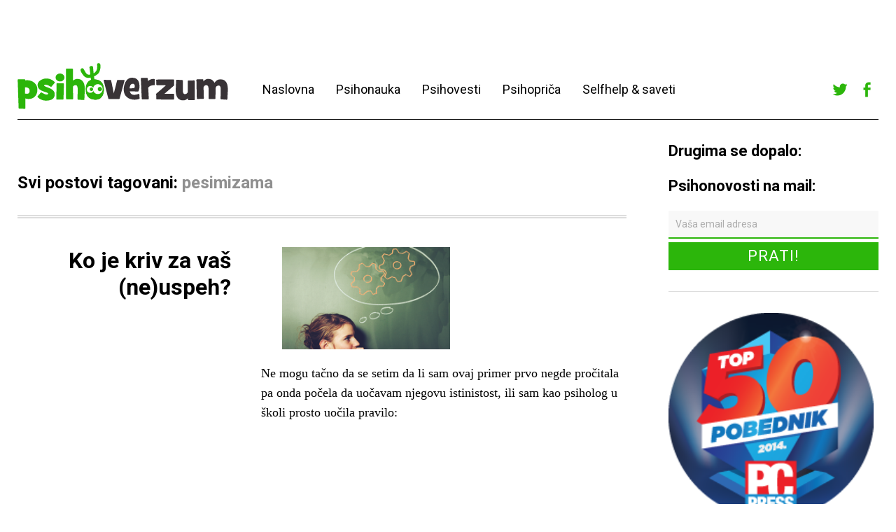

--- FILE ---
content_type: text/html; charset=UTF-8
request_url: https://www.psihoverzum.com/tag/pesimizama/
body_size: 38065
content:
<!DOCTYPE html>
<html dir="ltr" xmlns="http://www.w3.org/1999/xhtml" prefix="" lang="sr-RS" prefix="og: https://ogp.me/ns#"
 xmlns:fb="http://ogp.me/ns/fb#">
<head>
	<meta charset="UTF-8" />
	<meta name="viewport" content="width=device-width,initial-scale=1">
	
	<link rel="profile" href="http://gmpg.org/xfn/11">
	<link rel="pingback" href="https://www.psihoverzum.com/xmlrpc.php">
	<!--[if lt IE 9]>
		<script src="https://www.psihoverzum.com/wp-content/themes/cocoa/js/html5.js"></script>
	<![endif]-->
	<!--[if IE]>
		<link rel="stylesheet" type="text/css" href="https://www.psihoverzum.com/wp-content/themes/cocoa/ie-only.css" />
	<![endif]-->

<!-- BEGIN Metadata added by the Add-Meta-Tags WordPress plugin -->
<meta name="robots" content="noodp,noydir" />
<meta name="description" content="Content tagged with pesimizama." />
<meta name="keywords" content="pesimizama" />
<!-- END Metadata added by the Add-Meta-Tags WordPress plugin -->


		<!-- All in One SEO 4.7.5.1 - aioseo.com -->
		<title>pesimizama - Psihoverzum</title>
		<meta name="robots" content="max-image-preview:large" />
		<link rel="canonical" href="https://www.psihoverzum.com/tag/pesimizama/" />
		<meta name="generator" content="All in One SEO (AIOSEO) 4.7.5.1" />
		<script type="application/ld+json" class="aioseo-schema">
			{"@context":"https:\/\/schema.org","@graph":[{"@type":"BreadcrumbList","@id":"https:\/\/www.psihoverzum.com\/tag\/pesimizama\/#breadcrumblist","itemListElement":[{"@type":"ListItem","@id":"https:\/\/www.psihoverzum.com\/#listItem","position":1,"name":"Home","item":"https:\/\/www.psihoverzum.com\/","nextItem":"https:\/\/www.psihoverzum.com\/tag\/pesimizama\/#listItem"},{"@type":"ListItem","@id":"https:\/\/www.psihoverzum.com\/tag\/pesimizama\/#listItem","position":2,"name":"pesimizama","previousItem":"https:\/\/www.psihoverzum.com\/#listItem"}]},{"@type":"CollectionPage","@id":"https:\/\/www.psihoverzum.com\/tag\/pesimizama\/#collectionpage","url":"https:\/\/www.psihoverzum.com\/tag\/pesimizama\/","name":"pesimizama - Psihoverzum","inLanguage":"sr-RS","isPartOf":{"@id":"https:\/\/www.psihoverzum.com\/#website"},"breadcrumb":{"@id":"https:\/\/www.psihoverzum.com\/tag\/pesimizama\/#breadcrumblist"}},{"@type":"Organization","@id":"https:\/\/www.psihoverzum.com\/#organization","name":"Psihoverzum","description":"Psiholo\u0161ki univerzum na jedan klik od vas!","url":"https:\/\/www.psihoverzum.com\/"},{"@type":"WebSite","@id":"https:\/\/www.psihoverzum.com\/#website","url":"https:\/\/www.psihoverzum.com\/","name":"Psihoverzum","description":"Psiholo\u0161ki univerzum na jedan klik od vas!","inLanguage":"sr-RS","publisher":{"@id":"https:\/\/www.psihoverzum.com\/#organization"}}]}
		</script>
		<!-- All in One SEO -->

<link rel='dns-prefetch' href='//secure.gravatar.com' />
<link rel='dns-prefetch' href='//fonts.googleapis.com' />
<link rel='dns-prefetch' href='//s.w.org' />
<link rel='dns-prefetch' href='//v0.wordpress.com' />
<link rel="alternate" type="application/rss+xml" title="Psihoverzum &raquo; довод" href="https://www.psihoverzum.com/feed/" />
<link rel="alternate" type="application/rss+xml" title="Psihoverzum &raquo; довод коментара" href="https://www.psihoverzum.com/comments/feed/" />
<link rel="alternate" type="application/rss+xml" title="Psihoverzum &raquo; довод ознаке pesimizama" href="https://www.psihoverzum.com/tag/pesimizama/feed/" />
<!-- This site uses the Google Analytics by MonsterInsights plugin v7.12.3 - Using Analytics tracking - https://www.monsterinsights.com/ -->
<script type="text/javascript" data-cfasync="false">
    (window.gaDevIds=window.gaDevIds||[]).push("dZGIzZG");
	var mi_version         = '7.12.3';
	var mi_track_user      = true;
	var mi_no_track_reason = '';
	
	var disableStr = 'ga-disable-UA-37622704-1';

	/* Function to detect opted out users */
	function __gaTrackerIsOptedOut() {
		return document.cookie.indexOf(disableStr + '=true') > -1;
	}

	/* Disable tracking if the opt-out cookie exists. */
	if ( __gaTrackerIsOptedOut() ) {
		window[disableStr] = true;
	}

	/* Opt-out function */
	function __gaTrackerOptout() {
	  document.cookie = disableStr + '=true; expires=Thu, 31 Dec 2099 23:59:59 UTC; path=/';
	  window[disableStr] = true;
	}

	if ( 'undefined' === typeof gaOptout ) {
		function gaOptout() {
			__gaTrackerOptout();
		}
	}
	
	if ( mi_track_user ) {
		(function(i,s,o,g,r,a,m){i['GoogleAnalyticsObject']=r;i[r]=i[r]||function(){
			(i[r].q=i[r].q||[]).push(arguments)},i[r].l=1*new Date();a=s.createElement(o),
			m=s.getElementsByTagName(o)[0];a.async=1;a.src=g;m.parentNode.insertBefore(a,m)
		})(window,document,'script','//www.google-analytics.com/analytics.js','__gaTracker');

		__gaTracker('create', 'UA-37622704-1', 'auto');
		__gaTracker('set', 'forceSSL', true);
		__gaTracker('send','pageview');
	} else {
		console.log( "" );
		(function() {
			/* https://developers.google.com/analytics/devguides/collection/analyticsjs/ */
			var noopfn = function() {
				return null;
			};
			var noopnullfn = function() {
				return null;
			};
			var Tracker = function() {
				return null;
			};
			var p = Tracker.prototype;
			p.get = noopfn;
			p.set = noopfn;
			p.send = noopfn;
			var __gaTracker = function() {
				var len = arguments.length;
				if ( len === 0 ) {
					return;
				}
				var f = arguments[len-1];
				if ( typeof f !== 'object' || f === null || typeof f.hitCallback !== 'function' ) {
					console.log( 'Not running function __gaTracker(' + arguments[0] + " ....) because you are not being tracked. " + mi_no_track_reason );
					return;
				}
				try {
					f.hitCallback();
				} catch (ex) {

				}
			};
			__gaTracker.create = function() {
				return new Tracker();
			};
			__gaTracker.getByName = noopnullfn;
			__gaTracker.getAll = function() {
				return [];
			};
			__gaTracker.remove = noopfn;
			window['__gaTracker'] = __gaTracker;
					})();
		}
</script>
<!-- / Google Analytics by MonsterInsights -->
		<script type="text/javascript">
			window._wpemojiSettings = {"baseUrl":"https:\/\/s.w.org\/images\/core\/emoji\/13.0.0\/72x72\/","ext":".png","svgUrl":"https:\/\/s.w.org\/images\/core\/emoji\/13.0.0\/svg\/","svgExt":".svg","source":{"concatemoji":"https:\/\/www.psihoverzum.com\/wp-includes\/js\/wp-emoji-release.min.js?ver=2690e785fe17f1ade0dd3f76d4afb368"}};
			!function(e,a,t){var n,r,o,i=a.createElement("canvas"),p=i.getContext&&i.getContext("2d");function s(e,t){var a=String.fromCharCode;p.clearRect(0,0,i.width,i.height),p.fillText(a.apply(this,e),0,0);e=i.toDataURL();return p.clearRect(0,0,i.width,i.height),p.fillText(a.apply(this,t),0,0),e===i.toDataURL()}function c(e){var t=a.createElement("script");t.src=e,t.defer=t.type="text/javascript",a.getElementsByTagName("head")[0].appendChild(t)}for(o=Array("flag","emoji"),t.supports={everything:!0,everythingExceptFlag:!0},r=0;r<o.length;r++)t.supports[o[r]]=function(e){if(!p||!p.fillText)return!1;switch(p.textBaseline="top",p.font="600 32px Arial",e){case"flag":return s([127987,65039,8205,9895,65039],[127987,65039,8203,9895,65039])?!1:!s([55356,56826,55356,56819],[55356,56826,8203,55356,56819])&&!s([55356,57332,56128,56423,56128,56418,56128,56421,56128,56430,56128,56423,56128,56447],[55356,57332,8203,56128,56423,8203,56128,56418,8203,56128,56421,8203,56128,56430,8203,56128,56423,8203,56128,56447]);case"emoji":return!s([55357,56424,8205,55356,57212],[55357,56424,8203,55356,57212])}return!1}(o[r]),t.supports.everything=t.supports.everything&&t.supports[o[r]],"flag"!==o[r]&&(t.supports.everythingExceptFlag=t.supports.everythingExceptFlag&&t.supports[o[r]]);t.supports.everythingExceptFlag=t.supports.everythingExceptFlag&&!t.supports.flag,t.DOMReady=!1,t.readyCallback=function(){t.DOMReady=!0},t.supports.everything||(n=function(){t.readyCallback()},a.addEventListener?(a.addEventListener("DOMContentLoaded",n,!1),e.addEventListener("load",n,!1)):(e.attachEvent("onload",n),a.attachEvent("onreadystatechange",function(){"complete"===a.readyState&&t.readyCallback()})),(n=t.source||{}).concatemoji?c(n.concatemoji):n.wpemoji&&n.twemoji&&(c(n.twemoji),c(n.wpemoji)))}(window,document,window._wpemojiSettings);
		</script>
		<style type="text/css">
img.wp-smiley,
img.emoji {
	display: inline !important;
	border: none !important;
	box-shadow: none !important;
	height: 1em !important;
	width: 1em !important;
	margin: 0 .07em !important;
	vertical-align: -0.1em !important;
	background: none !important;
	padding: 0 !important;
}
</style>
			
	<link rel='stylesheet' id='wp-block-library-css'  href='https://www.psihoverzum.com/wp-includes/css/dist/block-library/style.min.css?ver=2690e785fe17f1ade0dd3f76d4afb368' type='text/css' media='all' />
<style id='wp-block-library-inline-css' type='text/css'>
.has-text-align-justify{text-align:justify;}
</style>
<link rel='stylesheet' id='contact-form-7-css'  href='https://www.psihoverzum.com/wp-content/plugins/contact-form-7/includes/css/styles.css?ver=5.3' type='text/css' media='all' />
<link rel='stylesheet' id='googlefonts-css'  href='https://fonts.googleapis.com/css?family=Roboto:500|Roboto:500|Roboto:400&subset=latin,latin-ext' type='text/css' media='all' />
<link rel='stylesheet' id='wp-pagenavi-css'  href='https://www.psihoverzum.com/wp-content/plugins/wp-pagenavi/pagenavi-css.css?ver=2.70' type='text/css' media='all' />
<link rel='stylesheet' id='roboto-css'  href='https://fonts.googleapis.com/css?family=Roboto%3A400%2C700&#038;subset=latin%2Clatin-ext&#038;ver=1.0.0' type='text/css' media='all' />
<link rel='stylesheet' id='slick-css'  href='https://www.psihoverzum.com/wp-content/themes/psihoverzum/slick/slick.css?ver=2690e785fe17f1ade0dd3f76d4afb368' type='text/css' media='all' />
<link rel='stylesheet' id='font-awesome-css'  href='https://www.psihoverzum.com/wp-content/themes/psihoverzum/font-awesome/font-awesome.min.css?ver=2690e785fe17f1ade0dd3f76d4afb368' type='text/css' media='all' />
<link rel='stylesheet' id='parent-style-css'  href='https://www.psihoverzum.com/wp-content/themes/cocoa/style.css?ver=2690e785fe17f1ade0dd3f76d4afb368' type='text/css' media='all' />
<link rel='stylesheet' id='cocoa-baskerville-css'  href='//fonts.googleapis.com/css?family=Libre+Baskerville%3A400%2C700%2C400italic%26subset%3Dlatin%2Clatin-ext' type='text/css' media='all' />
<link rel='stylesheet' id='genericons-css'  href='https://www.psihoverzum.com/wp-content/plugins/jetpack/_inc/genericons/genericons/genericons.css?ver=3.1' type='text/css' media='all' />
<link rel='stylesheet' id='cocoa-style-css'  href='https://www.psihoverzum.com/wp-content/themes/psihoverzum/style.css?ver=20140501' type='text/css' media='all' />
<link rel='stylesheet' id='jetpack_css-css'  href='https://www.psihoverzum.com/wp-content/plugins/jetpack/css/jetpack.css?ver=9.0.5' type='text/css' media='all' />
<link rel='stylesheet' id='wp-paginate-css'  href='https://www.psihoverzum.com/wp-content/plugins/wp-paginate/css/wp-paginate.css?ver=2.2.4' type='text/css' media='screen' />
<script type='text/javascript' src='https://www.psihoverzum.com/wp-content/plugins/enable-jquery-migrate-helper/js/jquery/jquery-1.12.4-wp.js?ver=1.12.4-wp' id='jquery-core-js'></script>
<script type='text/javascript' src='https://www.psihoverzum.com/wp-content/plugins/enable-jquery-migrate-helper/js/jquery-migrate/jquery-migrate-1.4.1-wp.js?ver=1.4.1-wp' id='jquery-migrate-js'></script>
<script type='text/javascript' id='monsterinsights-frontend-script-js-extra'>
/* <![CDATA[ */
var monsterinsights_frontend = {"js_events_tracking":"true","download_extensions":"doc,pdf,ppt,zip,xls,docx,pptx,xlsx","inbound_paths":"[]","home_url":"https:\/\/www.psihoverzum.com","hash_tracking":"false"};
/* ]]> */
</script>
<script type='text/javascript' src='https://www.psihoverzum.com/wp-content/plugins/google-analytics-for-wordpress/assets/js/frontend.min.js?ver=7.12.3' id='monsterinsights-frontend-script-js'></script>
<script type='text/javascript' src='https://www.psihoverzum.com/wp-content/themes/psihoverzum/slick/slick.min.js?ver=1.0.0' id='slick-js-js'></script>
<script type='text/javascript' src='https://www.psihoverzum.com/wp-content/themes/psihoverzum/js/functions.js?ver=1.0.0' id='child-js-js'></script>
<script type='text/javascript' src='https://www.psihoverzum.com/wp-content/themes/cocoa/js/waypoints.min.js?ver=2.0.5' id='cocoa-waypoints-js'></script>
<script type='text/javascript' src='https://www.psihoverzum.com/wp-content/themes/cocoa/js/jquery.fitvids.js?ver=1.1' id='cocoa-fitvids-js'></script>
<script type='text/javascript' src='https://www.psihoverzum.com/wp-content/themes/cocoa/js/functions.js?ver=20140426' id='cocoa-script-js'></script>
<link rel="https://api.w.org/" href="https://www.psihoverzum.com/wp-json/" /><link rel="alternate" type="application/json" href="https://www.psihoverzum.com/wp-json/wp/v2/tags/664" /><link rel="EditURI" type="application/rsd+xml" title="RSD" href="https://www.psihoverzum.com/xmlrpc.php?rsd" />
<link rel="wlwmanifest" type="application/wlwmanifest+xml" href="https://www.psihoverzum.com/wp-includes/wlwmanifest.xml" /> 

<meta property="fb:app_id" content="187198421432566"/><link rel="stylesheet" type="text/css" href="https://www.psihoverzum.com/wp-content/plugins/most-shared-posts/most-shared-posts.css"><style type='text/css' media='screen'>
	h1{ font-family:"Roboto", arial, sans-serif;}
	h2{ font-family:"Roboto", arial, sans-serif;}
	h3{ font-family:"Roboto", arial, sans-serif;}
	h4{ font-family:"Roboto", arial, sans-serif;}
	h2{ font-family:"Roboto", arial, sans-serif;}
	h3{ font-family:"Roboto", arial, sans-serif;}
</style>
<!-- fonts delivered by Wordpress Google Fonts, a plugin by Adrian3.com --><style type='text/css'>img#wpstats{display:none}</style>	<style type="text/css">
		.entry-content p a,
		blockquote cite a,
		.textwidget a,
		.about-text-wrap a,
		#comments .comment-text a,
		.authorbox p.author-description a,
		.entry-content p a:hover,
		blockquote cite a:hover,
		#comments .comment-text a:hover,
		.authorbox p.author-description a:hover {color: #2cb60b;}
		a#mobile-open-btn,
		a#mobile-close-btn,
		a#desktop-open-btn,
		a#desktop-close-btn {
			color: ;
		}
	</style>
    <style type="text/css" media="all">
/* <![CDATA[ */
@import url("https://www.psihoverzum.com/wp-content/plugins/wp-table-reloaded/css/plugin.css?ver=1.9.4");
@import url("https://www.psihoverzum.com/wp-content/plugins/wp-table-reloaded/css/datatables.css?ver=1.9.4");
/* ]]> */
</style>	<style type="text/css" id="cocoa-header-css">
			#site-title h1 {

		}
		</style>
	<style type="text/css" id="custom-background-css">
body.custom-background { background-color: #ffffff; }
</style>
	<link rel="icon" href="https://www.psihoverzum.com/wp-content/uploads/2017/12/profile-300x300.png" sizes="32x32" />
<link rel="icon" href="https://www.psihoverzum.com/wp-content/uploads/2017/12/profile-300x300.png" sizes="192x192" />
<link rel="apple-touch-icon" href="https://www.psihoverzum.com/wp-content/uploads/2017/12/profile-300x300.png" />
<meta name="msapplication-TileImage" content="https://www.psihoverzum.com/wp-content/uploads/2017/12/profile-300x300.png" />
</head>

<body class="archive tag tag-pesimizama tag-664 custom-background info-close nav-close">
	<div class="mobile-btns">
		<a href="#" id="mobile-open-btn"><span>Otvori</span></a>
		<a href="#" id="mobile-close-btn"><span>Zatvori</span></a>
	</div><!-- end #mobile-btns -->

	<div id="mobile-container">
	<nav id="site-nav" class="cf">
		<div class="menu-wrap">
			<ul id="menu-menu" class="menu"><li id="menu-item-28" class="menu-item menu-item-type-custom menu-item-object-custom menu-item-home menu-item-28"><a href="http://www.psihoverzum.com/">Naslovna</a></li>
<li id="menu-item-84" class="menu-item menu-item-type-taxonomy menu-item-object-category menu-item-84"><a href="https://www.psihoverzum.com/category/psihonauka/">Psihonauka</a></li>
<li id="menu-item-85" class="menu-item menu-item-type-taxonomy menu-item-object-category menu-item-85"><a href="https://www.psihoverzum.com/category/psihovesti/">Psihovesti</a></li>
<li id="menu-item-395" class="menu-item menu-item-type-taxonomy menu-item-object-category menu-item-395"><a href="https://www.psihoverzum.com/category/psihoprica/">Psihopriča</a></li>
<li id="menu-item-87" class="menu-item menu-item-type-taxonomy menu-item-object-category menu-item-87"><a href="https://www.psihoverzum.com/category/psihosaveti/">Selfhelp &#038; saveti</a></li>
</ul>					</div><!-- end .menu-wrap -->
	</nav><!-- end #site-nav -->

	<div class="desktop-top-nav">
		<div class="menu-top-wrap">
					</div>
	</div>

	</div><!-- end .mobile-container -->

	<div id="container">
	<header id="masthead" class="cf" role="banner">

		<div id="site-title" class="clearfix">
			<div class="cf">

			
				<div id="site-header" class="header-left">
					<a href="https://www.psihoverzum.com/" rel="home">
						<img src="https://www.psihoverzum.com/wp-content/uploads/2016/01/cropped-cropped-psihoverzum.png" width="301" height="66" alt="">
					</a>
				</div><!-- end #site-header -->

						

			<nav id="site-nav" class="cf">
				<div class="menu-wrap menu-wrap--header">
					<ul id="menu-menu-1" class="menu"><li class="menu-item menu-item-type-custom menu-item-object-custom menu-item-home menu-item-28"><a href="http://www.psihoverzum.com/">Naslovna</a></li>
<li class="menu-item menu-item-type-taxonomy menu-item-object-category menu-item-84"><a href="https://www.psihoverzum.com/category/psihonauka/">Psihonauka</a></li>
<li class="menu-item menu-item-type-taxonomy menu-item-object-category menu-item-85"><a href="https://www.psihoverzum.com/category/psihovesti/">Psihovesti</a></li>
<li class="menu-item menu-item-type-taxonomy menu-item-object-category menu-item-395"><a href="https://www.psihoverzum.com/category/psihoprica/">Psihopriča</a></li>
<li class="menu-item menu-item-type-taxonomy menu-item-object-category menu-item-87"><a href="https://www.psihoverzum.com/category/psihosaveti/">Selfhelp &#038; saveti</a></li>
</ul>				</div><!-- end .menu-wrap -->
			</nav>


			<div class="header-right">
									<div class="widget-area cf" role="complementary">
					<aside id="nav_menu-2" class="widget widget_nav_menu cf"><div class="menu-social-container"><ul id="menu-social" class="menu"><li id="menu-item-5361" class="menu-item menu-item-type-custom menu-item-object-custom menu-item-5361"><a href="https://twitter.com/psihoverzum">Twitter</a></li>
<li id="menu-item-5362" class="menu-item menu-item-type-custom menu-item-object-custom menu-item-5362"><a href="https://www.facebook.com/Psihoverzum">Facebook</a></li>
</ul></div></aside>					</div>
							</div>

			</div> <!-- end cf -->

		</div><!-- end #site-title -->

		
	</header><!-- end #masthead -->

<div id="main-wrap">
<div id="primary" class="site-content cf" role="main">

	<div class="main--left">

	
		<header class="archive-header">
			<h2 class="archive-title">
			Svi postovi tagovani: <span>pesimizama</span>			</h2>
					</header><!-- end .archive-header -->

		

						
				
<article id="post-4548" class="post-4548 post type-post status-publish format-standard has-post-thumbnail hentry category-psihonauka tag-atribucioni-stil tag-optimizam tag-pesimizama tag-popov">

		<header class="entry-header">
			<h2 class="entry-title"><a href="https://www.psihoverzum.com/ko-je-kriv-za-vas-neuspeh/" rel="bookmark">Ko je kriv za vaš (ne)uspeh?</a></h2>
				<div class="entry-details">

					<div class="entry-date">
						<span>Objavljeno:</span>
						<a href="https://www.psihoverzum.com/ko-je-kriv-za-vas-neuspeh/">10.2.2015</a>
					</div><!-- end .entry-date -->

					<div class="entry-author">
					<span>Autor: </span><a href="https://www.psihoverzum.com/author/psihoverzum/" title="Svi postovi od psihoverzum">psihoverzum</a>					</div><!-- end .entry-author -->

					
										<!-- <div class="entry-comments"> -->
											<!-- </div>end .entry-comments -->
										<div class="entry-cats">
						<span>Kategorija: </span><a href="https://www.psihoverzum.com/category/psihonauka/" rel="category tag">Psihonauka</a>					</div><!-- end .entry-cats -->

			</div><!-- end .entry-details -->
		</header><!-- end .entry-header -->

		<div class="entry-wrap">
					<div class="entry-thumbnail">
				<a href="https://www.psihoverzum.com/ko-je-kriv-za-vas-neuspeh/" title="Linkovi do Ko je kriv za vaš (ne)uspeh?"><img width="525" height="394" src="[data-uri]" data-lazy-type="image" data-lazy-src="https://www.psihoverzum.com/wp-content/uploads/2015/02/systems-thinking.png" class="lazy lazy-hidden attachment-default-thumb size-default-thumb wp-post-image" alt="" loading="lazy" data-lazy-srcset="https://www.psihoverzum.com/wp-content/uploads/2015/02/systems-thinking.png 525w, https://www.psihoverzum.com/wp-content/uploads/2015/02/systems-thinking-300x225.png 300w, https://www.psihoverzum.com/wp-content/uploads/2015/02/systems-thinking-426x320.png 426w, https://www.psihoverzum.com/wp-content/uploads/2015/02/systems-thinking-213x160.png 213w" data-lazy-sizes="(max-width: 525px) 100vw, 525px" /><noscript><img width="525" height="394" src="https://www.psihoverzum.com/wp-content/uploads/2015/02/systems-thinking.png" class="attachment-default-thumb size-default-thumb wp-post-image" alt="" loading="lazy" srcset="https://www.psihoverzum.com/wp-content/uploads/2015/02/systems-thinking.png 525w, https://www.psihoverzum.com/wp-content/uploads/2015/02/systems-thinking-300x225.png 300w, https://www.psihoverzum.com/wp-content/uploads/2015/02/systems-thinking-426x320.png 426w, https://www.psihoverzum.com/wp-content/uploads/2015/02/systems-thinking-213x160.png 213w" sizes="(max-width: 525px) 100vw, 525px" /></noscript></a>
			</div><!-- end .entry-thumbnail -->
		
					<div class="entry-summary">
				<p>Ne mogu tačno da se setim da li sam ovaj primer prvo negde pročitala pa onda počela da uočavam njegovu istinistost, ili sam kao psiholog u školi prosto uočila pravilo:</p>			</div><!-- .entry-summary -->
			</div><!-- end .entry-wrap -->

</article><!-- end post -4548 -->
			
			
		</div>


		<aside class="main--right">
			<div id="main-sidebar" class="widget-area cf" role="complementary">
	<aside id="toma_msp-5" class="widget most-shared-posts cf"><div class="widget-title-wrap"><h3 class="widget-title">Drugima se dopalo:</h3></div><ul class="entries"></ul></aside><aside id="text-12" class="widget widget_text cf"><div class="widget-title-wrap"><h3 class="widget-title">Psihonovosti na mail:</h3></div>			<div class="textwidget"><form class="newsletter-widget" action="http://feedburner.google.com/fb/a/mailverify" method="post" target="popupwindow" onsubmit="window.open('http://feedburner.google.com/fb/a/mailverify?uri=psihoverzum', 'popupwindow', 'scrollbars=yes,width=550,height=450');return true"><input class="newsletter-widget__input" type="text"  name="email" placeholder="Vaša email adresa"/><input type="hidden" value="psihoverzum" name="uri"/><input type="hidden" name="loc" value="en_US"/><input class="newsletter-widget__submit" type="submit" value="Prati!" /></form>
</div>
		</aside><aside id="custom_html-2" class="widget_text widget widget_custom_html cf"><div class="textwidget custom-html-widget"><a href="http://pcpress.rs/pcpress-top50-2014/?Odeljak=6&formSubmit=Izaberite+stranu" target="_blank" rel="noopener noreferrer">
<img class="lazy lazy-hidden" src="[data-uri]" data-lazy-type="image" data-lazy-src="http://www.psihoverzum.com/wp-content/uploads/2018/09/pcpress-top-50-pobednik-200px.png" alt="Kliknige za više informacija" width="293" height="196" float="middle"/><noscript><img src="http://www.psihoverzum.com/wp-content/uploads/2018/09/pcpress-top-50-pobednik-200px.png" alt="Kliknige za više informacija" width="293" height="196" float="middle"/></noscript>
</a></div></aside><aside id="text-13" class="widget widget_text cf"><div class="widget-title-wrap"><h3 class="widget-title">Like Psihoverzum:</h3></div>			<div class="textwidget"><img src="[data-uri]"  class="lazy lazy-hidden" data-lazy-type="iframe" data-lazy-src="&lt;iframe src=&quot;//www.facebook.com/plugins/likebox.php?href=http%3A%2F%2Fwww.facebook.com%2FPsihoverzum&amp;width=292&amp;height=500&amp;show_faces=true&amp;colorscheme=light&amp;stream=false&amp;border_color&amp;header=true&quot; scrolling=&quot;no&quot; frameborder=&quot;0&quot; style=&quot;background-color: white; border:none; overflow:hidden; width:100%; height:230px;&quot; allowTransparency=&quot;true&quot;&gt;&lt;/iframe&gt;" alt=""><noscript><iframe src="//www.facebook.com/plugins/likebox.php?href=http%3A%2F%2Fwww.facebook.com%2FPsihoverzum&amp;width=292&amp;height=500&amp;show_faces=true&amp;colorscheme=light&amp;stream=false&amp;border_color&amp;header=true" scrolling="no" frameborder="0" style="background-color: white; border:none; overflow:hidden; width:100%; height:230px;" allowTransparency="true"></iframe></noscript>

</div>
		</aside><aside id="text-14" class="widget widget_text cf"><div class="widget-title-wrap"><h3 class="widget-title">Follow Psihoverzum</h3></div>			<div class="textwidget"><a class="twitter-timeline" href="https://twitter.com/psihoverzum" data-widget-id="280142627591028736"  data-lang="en">Tweets by @psihoverzum</a>
<script>!function(d,s,id){var js,fjs=d.getElementsByTagName(s)[0],p=/^http:/.test(d.location)?'http':'https';if(!d.getElementById(id)){js=d.createElement(s);js.id=id;js.src=p+"://platform.twitter.com/widgets.js";fjs.parentNode.insertBefore(js,fjs);}}(document,"script","twitter-wjs");</script></div>
		</aside><aside id="search-4" class="widget widget_search cf"><div class="widget-title-wrap"><h3 class="widget-title">Pretraga Psihoverzuma</h3></div><div class="searchform-wrap">
<form role="search" method="get" id="searchform" class="searchform" action="https://www.psihoverzum.com/" role="search">
	<label for="s" class="screen-reader-text"><span>Pretraži</span></label>
	<input type="text" class="search-field" name="s" id="s" placeholder="Ukucaj pojam za pretragu" />
	<input type="submit" class="submit" name="submit" id="searchsubmit" value="TRAŽI!" />
</form>
</div></aside><aside id="tag_cloud-3" class="widget widget_tag_cloud cf"><div class="widget-title-wrap"><h3 class="widget-title">Oznake:</h3></div><div class="tagcloud"><a href="https://www.psihoverzum.com/tag/anksioznost/" class="tag-cloud-link tag-link-365 tag-link-position-1" style="font-size: 14.507042253521pt;" aria-label="anksioznost (12 ставки)">anksioznost</a>
<a href="https://www.psihoverzum.com/tag/borenovic/" class="tag-cloud-link tag-link-749 tag-link-position-2" style="font-size: 16.87323943662pt;" aria-label="Borenović (16 ставки)">Borenović</a>
<a href="https://www.psihoverzum.com/tag/cokoja-dikic/" class="tag-cloud-link tag-link-801 tag-link-position-3" style="font-size: 9.3802816901408pt;" aria-label="Cokoja Đikić (6 ставки)">Cokoja Đikić</a>
<a href="https://www.psihoverzum.com/tag/deca/" class="tag-cloud-link tag-link-232 tag-link-position-4" style="font-size: 17.859154929577pt;" aria-label="deca (18 ставки)">deca</a>
<a href="https://www.psihoverzum.com/tag/depresija/" class="tag-cloud-link tag-link-569 tag-link-position-5" style="font-size: 10.366197183099pt;" aria-label="depresija (7 ставки)">depresija</a>
<a href="https://www.psihoverzum.com/tag/drustvene-mreze/" class="tag-cloud-link tag-link-294 tag-link-position-6" style="font-size: 8pt;" aria-label="društvene mreže (5 ставки)">društvene mreže</a>
<a href="https://www.psihoverzum.com/tag/emocije/" class="tag-cloud-link tag-link-115 tag-link-position-7" style="font-size: 19.830985915493pt;" aria-label="emocije (23 ставке)">emocije</a>
<a href="https://www.psihoverzum.com/tag/filmovi/" class="tag-cloud-link tag-link-331 tag-link-position-8" style="font-size: 10.366197183099pt;" aria-label="filmovi (7 ставки)">filmovi</a>
<a href="https://www.psihoverzum.com/tag/frojd/" class="tag-cloud-link tag-link-62 tag-link-position-9" style="font-size: 11.352112676056pt;" aria-label="Frojd (8 ставки)">Frojd</a>
<a href="https://www.psihoverzum.com/tag/istrazivanja/" class="tag-cloud-link tag-link-245 tag-link-position-10" style="font-size: 17.464788732394pt;" aria-label="istraživanja (17 ставки)">istraživanja</a>
<a href="https://www.psihoverzum.com/tag/istrazivanje/" class="tag-cloud-link tag-link-103 tag-link-position-11" style="font-size: 20.816901408451pt;" aria-label="istraživanje (26 ставки)">istraživanje</a>
<a href="https://www.psihoverzum.com/tag/jakovljev/" class="tag-cloud-link tag-link-543 tag-link-position-12" style="font-size: 9.3802816901408pt;" aria-label="Jakovljev (6 ставки)">Jakovljev</a>
<a href="https://www.psihoverzum.com/tag/jaksic/" class="tag-cloud-link tag-link-361 tag-link-position-13" style="font-size: 15.295774647887pt;" aria-label="Jakšić (13 ставки)">Jakšić</a>
<a href="https://www.psihoverzum.com/tag/jung/" class="tag-cloud-link tag-link-137 tag-link-position-14" style="font-size: 12.338028169014pt;" aria-label="Jung (9 ставки)">Jung</a>
<a href="https://www.psihoverzum.com/tag/kognitivna-psihologija/" class="tag-cloud-link tag-link-65 tag-link-position-15" style="font-size: 10.366197183099pt;" aria-label="kognitivna psihologija (7 ставки)">kognitivna psihologija</a>
<a href="https://www.psihoverzum.com/tag/levai/" class="tag-cloud-link tag-link-1059 tag-link-position-16" style="font-size: 9.3802816901408pt;" aria-label="Levai (6 ставки)">Levai</a>
<a href="https://www.psihoverzum.com/tag/licnost/" class="tag-cloud-link tag-link-241 tag-link-position-17" style="font-size: 9.3802816901408pt;" aria-label="ličnost (6 ставки)">ličnost</a>
<a href="https://www.psihoverzum.com/tag/ljubav/" class="tag-cloud-link tag-link-528 tag-link-position-18" style="font-size: 14.507042253521pt;" aria-label="ljubav (12 ставки)">ljubav</a>
<a href="https://www.psihoverzum.com/tag/marketing/" class="tag-cloud-link tag-link-259 tag-link-position-19" style="font-size: 8pt;" aria-label="marketing (5 ставки)">marketing</a>
<a href="https://www.psihoverzum.com/tag/milosevic/" class="tag-cloud-link tag-link-960 tag-link-position-20" style="font-size: 13.915492957746pt;" aria-label="Milošević (11 ставки)">Milošević</a>
<a href="https://www.psihoverzum.com/tag/mozak/" class="tag-cloud-link tag-link-398 tag-link-position-21" style="font-size: 9.3802816901408pt;" aria-label="mozak (6 ставки)">mozak</a>
<a href="https://www.psihoverzum.com/tag/narcizam/" class="tag-cloud-link tag-link-484 tag-link-position-22" style="font-size: 10.366197183099pt;" aria-label="narcizam (7 ставки)">narcizam</a>
<a href="https://www.psihoverzum.com/tag/nedeljnik/" class="tag-cloud-link tag-link-545 tag-link-position-23" style="font-size: 13.915492957746pt;" aria-label="Nedeljnik (11 ставки)">Nedeljnik</a>
<a href="https://www.psihoverzum.com/tag/nova-godina/" class="tag-cloud-link tag-link-523 tag-link-position-24" style="font-size: 8pt;" aria-label="Nova godina (5 ставки)">Nova godina</a>
<a href="https://www.psihoverzum.com/tag/odluke/" class="tag-cloud-link tag-link-524 tag-link-position-25" style="font-size: 8pt;" aria-label="odluke (5 ставки)">odluke</a>
<a href="https://www.psihoverzum.com/tag/pamcenje/" class="tag-cloud-link tag-link-321 tag-link-position-26" style="font-size: 10.366197183099pt;" aria-label="pamćenje (7 ставки)">pamćenje</a>
<a href="https://www.psihoverzum.com/tag/partnerski-odnosi/" class="tag-cloud-link tag-link-596 tag-link-position-27" style="font-size: 10.366197183099pt;" aria-label="partnerski odnosi (7 ставки)">partnerski odnosi</a>
<a href="https://www.psihoverzum.com/tag/piscevic/" class="tag-cloud-link tag-link-727 tag-link-position-28" style="font-size: 17.464788732394pt;" aria-label="Piščević (17 ставки)">Piščević</a>
<a href="https://www.psihoverzum.com/tag/poljak/" class="tag-cloud-link tag-link-507 tag-link-position-29" style="font-size: 22pt;" aria-label="Poljak (30 ставки)">Poljak</a>
<a href="https://www.psihoverzum.com/tag/popov/" class="tag-cloud-link tag-link-647 tag-link-position-30" style="font-size: 21.408450704225pt;" aria-label="Popov (28 ставки)">Popov</a>
<a href="https://www.psihoverzum.com/tag/predrasude/" class="tag-cloud-link tag-link-182 tag-link-position-31" style="font-size: 9.3802816901408pt;" aria-label="predrasude (6 ставки)">predrasude</a>
<a href="https://www.psihoverzum.com/tag/psihoanaliza/" class="tag-cloud-link tag-link-63 tag-link-position-32" style="font-size: 9.3802816901408pt;" aria-label="psihoanaliza (6 ставки)">psihoanaliza</a>
<a href="https://www.psihoverzum.com/tag/psihologija/" class="tag-cloud-link tag-link-24 tag-link-position-33" style="font-size: 12.338028169014pt;" aria-label="psihologija (9 ставки)">psihologija</a>
<a href="https://www.psihoverzum.com/tag/psihopatija/" class="tag-cloud-link tag-link-254 tag-link-position-34" style="font-size: 10.366197183099pt;" aria-label="psihopatija (7 ставки)">psihopatija</a>
<a href="https://www.psihoverzum.com/tag/psihoprica-2/" class="tag-cloud-link tag-link-519 tag-link-position-35" style="font-size: 8pt;" aria-label="psihopriča (5 ставки)">psihopriča</a>
<a href="https://www.psihoverzum.com/tag/psihoterapija/" class="tag-cloud-link tag-link-75 tag-link-position-36" style="font-size: 11.352112676056pt;" aria-label="psihoterapija (8 ставки)">psihoterapija</a>
<a href="https://www.psihoverzum.com/tag/roditelji/" class="tag-cloud-link tag-link-550 tag-link-position-37" style="font-size: 10.366197183099pt;" aria-label="roditelji (7 ставки)">roditelji</a>
<a href="https://www.psihoverzum.com/tag/samopouzdanje/" class="tag-cloud-link tag-link-654 tag-link-position-38" style="font-size: 10.366197183099pt;" aria-label="samopouzdanje (7 ставки)">samopouzdanje</a>
<a href="https://www.psihoverzum.com/tag/saveti/" class="tag-cloud-link tag-link-233 tag-link-position-39" style="font-size: 16.87323943662pt;" aria-label="saveti (16 ставки)">saveti</a>
<a href="https://www.psihoverzum.com/tag/selfhelp/" class="tag-cloud-link tag-link-99 tag-link-position-40" style="font-size: 13.12676056338pt;" aria-label="selfhelp (10 ставки)">selfhelp</a>
<a href="https://www.psihoverzum.com/tag/sreca/" class="tag-cloud-link tag-link-281 tag-link-position-41" style="font-size: 11.352112676056pt;" aria-label="sreća (8 ставки)">sreća</a>
<a href="https://www.psihoverzum.com/tag/stres/" class="tag-cloud-link tag-link-107 tag-link-position-42" style="font-size: 10.366197183099pt;" aria-label="stres (7 ставки)">stres</a>
<a href="https://www.psihoverzum.com/tag/ted/" class="tag-cloud-link tag-link-289 tag-link-position-43" style="font-size: 10.366197183099pt;" aria-label="TED (7 ставки)">TED</a>
<a href="https://www.psihoverzum.com/tag/test/" class="tag-cloud-link tag-link-7 tag-link-position-44" style="font-size: 8pt;" aria-label="test (5 ставки)">test</a>
<a href="https://www.psihoverzum.com/tag/video/" class="tag-cloud-link tag-link-314 tag-link-position-45" style="font-size: 9.3802816901408pt;" aria-label="video (6 ставки)">video</a></div>
</aside></div>		</aside>

</div><!-- end #primary -->

<div class="clearfix"></div>
<div class="archive-pagination-wrapper">
	<div class="pull-left">
			</div>
	<div class="pull-right">
			</div>
</div>


<footer id="colophon" class="site-footer cf">
	<div class="footer-search">
		
<form role="search" method="get" id="searchform-footer" class="searchform-footer" action="https://www.psihoverzum.com/" role="search">
	<label for="s-footer" class="screen-reader-text"><span>Pretraži</span></label>
	<input type="text" class="search-field" name="s" id="s-footer" placeholder="Upiši za pretragu:" />
	<input type="submit" class="submit" name="submit" id="searchsubmit" value="Pretraži" />
</form>	</div><!-- end .footer-search -->

	<div id="site-info">
		<ul class="credit" role="contentinfo">
			<li>Copyright © 2013 - 2026 Psihoverzum, Sva prava zadržana</li>
		</ul><!-- end .credit -->
	</div><!-- end #site-info -->

</footer><!-- end #colophon -->
</div><!-- end #main-wrap -->

</div><!-- end #container -->




<script type='text/javascript' id='contact-form-7-js-extra'>
/* <![CDATA[ */
var wpcf7 = {"apiSettings":{"root":"https:\/\/www.psihoverzum.com\/wp-json\/contact-form-7\/v1","namespace":"contact-form-7\/v1"},"cached":"1"};
/* ]]> */
</script>
<script type='text/javascript' src='https://www.psihoverzum.com/wp-content/plugins/contact-form-7/includes/js/scripts.js?ver=5.3' id='contact-form-7-js'></script>
<script type='text/javascript' src='https://www.psihoverzum.com/wp-content/plugins/bj-lazy-load/js/bj-lazy-load.min.js?ver=2' id='BJLL-js'></script>
<script type='text/javascript' src='https://www.psihoverzum.com/wp-includes/js/wp-embed.min.js?ver=2690e785fe17f1ade0dd3f76d4afb368' id='wp-embed-js'></script>
<!-- Facebook Comments Plugin for WordPress: http://peadig.com/wordpress-plugins/facebook-comments/ -->
<div id="fb-root"></div>
<script>(function(d, s, id) {
  var js, fjs = d.getElementsByTagName(s)[0];
  if (d.getElementById(id)) return;
  js = d.createElement(s); js.id = id;
  js.src = "//connect.facebook.net/en_US/sdk.js#xfbml=1&appId=187198421432566&version=v2.3";
  fjs.parentNode.insertBefore(js, fjs);
}(document, 'script', 'facebook-jssdk'));</script>
<script type='text/javascript' src='https://stats.wp.com/e-202603.js' async='async' defer='defer'></script>
<script type='text/javascript'>
	_stq = window._stq || [];
	_stq.push([ 'view', {v:'ext',j:'1:9.0.5',blog:'105566136',post:'0',tz:'1',srv:'www.psihoverzum.com'} ]);
	_stq.push([ 'clickTrackerInit', '105566136', '0' ]);
</script>

</body>
</html>





